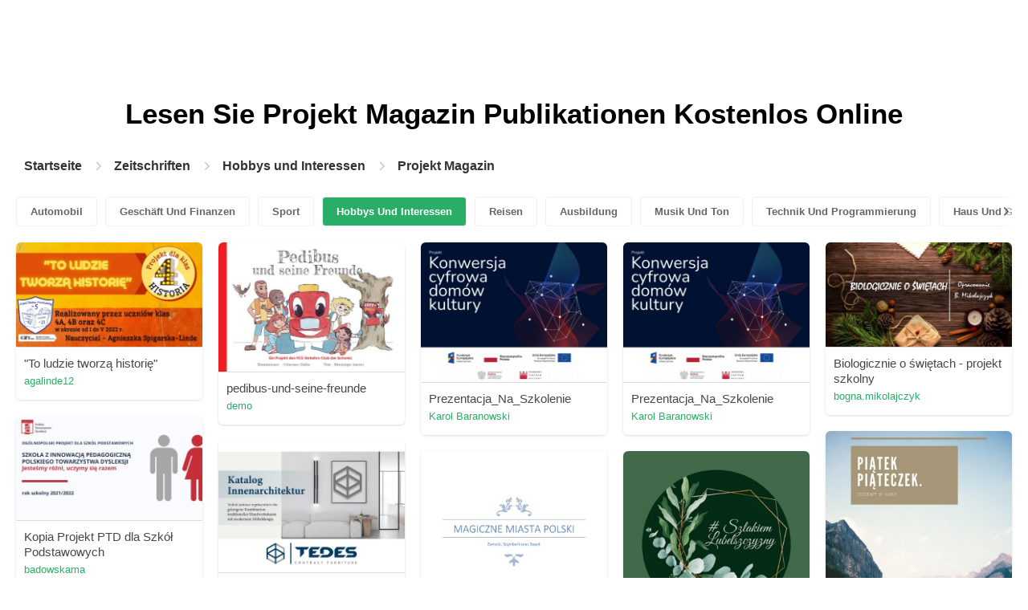

--- FILE ---
content_type: text/html; charset=UTF-8
request_url: https://content.pubhtml5.com/magazines/de/hobbys-und-interessen/projekt-magazin/
body_size: 9614
content:

<!DOCTYPE html>
<html lang="de">

<head><script>(function(w,i,g){w[g]=w[g]||[];if(typeof w[g].push=='function')w[g].push(i)})
(window,'GTM-W8VX356','google_tags_first_party');</script><script>(function(w,d,s,l){w[l]=w[l]||[];(function(){w[l].push(arguments);})('set', 'developer_id.dY2E1Nz', true);
		var f=d.getElementsByTagName(s)[0],
		j=d.createElement(s);j.async=true;j.src='/metrics/';
		f.parentNode.insertBefore(j,f);
		})(window,document,'script','dataLayer');</script>
    <meta http-equiv="Content-Type" content="text/html; charset=utf-8" />
    <title>Lesen Sie das Projekt Magazin-Magazin auf der digitalen Magazinplattform - PubHTML5 | Seite 1</title>
    <meta name="author" content="pubhtml5.com" />
    <meta name="description" content="Entdecken Sie online die neuesten Zeitschriften von Projekt Magazin. Lesen Sie alle 40 E-Zines von edu, die von PubHTML5-Benutzern am 2022-09-08 veröffentlicht wurden. Kein Download, keine Installation. Laden Sie das PDF auf PubHTML5 hoch und veröffentlichen Sie noch heute Ihr Projekt Magazin Ezine!" />
    <meta name="keywords" content="Projekt Magazin Magazin online kostenlos lesen, Projekt Magazin-Magazine herunterladen, Projekt Magazin E-Zine, Magazin online veröffentlichen" />
    <meta name="viewport" content="width=device-width, initial-scale=1">
    <link rel="canonical" href="https://content.pubhtml5.com/magazines/de/hobbys-und-interessen/projekt-magazin/" />
    <link rel="icon" href="/favicon.ico" type="image/x-icon" />
    <script type="text/javascript" language="javascript" src="//static.pubhtml5.com/web/js/jquery-1.10.2.min.js"></script>
    <link rel="stylesheet" type="text/css" href="/css/common.css?3f59de9a179d90a27a78d860a45fde89">

    <meta name="viewport" content="width=device-width, initial-scale=1.0, minimum-scale=1.0, maximum-scale=1.0, user-scalable=no">

            <!--Start of heatmap.it Script-->
        <script type="text/javascript">
            (function() {
                var hm = document.createElement('script');
                hm.type = 'text/javascript';
                hm.async = true;
                hm.src = ('++u-heatmap-it+log-js').replace(/[+]/g, '/').replace(/-/g, '.');
                var s = document.getElementsByTagName('script')[0];
                s.parentNode.insertBefore(hm, s);
            })();
        </script>
        <!--End of heatmap.it Script-->
    
    <script type="application/ld+json">{"@context":"https://schema.org","@graph":[{"@type":"WebPage","id":"https://pubhtml5.com/magazines/de/hobbys-und-interessen/projekt-magazin.html#webpage","url":"https://pubhtml5.com/magazines/de/hobbys-und-interessen/projekt-magazin.html","name":"Lesen Sie das Projekt Magazin-Magazin auf der digitalen Magazinplattform PubHTML5","description":"Entdecken Sie online die neuesten Zeitschriften von Projekt Magazin. Lesen Sie alle 40 E-Zines von edu, die von PubHTML5-Benutzern am 2022-09-08 veröffentlicht wurden. Kein Download, keine Installation. Laden Sie das PDF auf PubHTML5 hoch und veröffentlichen Sie noch heute Ihr Projekt Magazin Ezine!","inLanguage":"de","isPartOf":{"@type":"WebSite","@id":"https://pubhtml5.com#website","url":"https://pubhtml5.com","name":"PubHTML5","publisher":{"@type":"Organization","@id":"https://pubhtml5.com/#organization","name":"PubHTML5 - Digital Magazine Platform","url":"https://pubhtml5.com/","logo":"https://pubhtml5.com/images/pubhtml5_logo.png"},"potentialAction":{"@type":"SearchAction","target":"https://pubhtml5.com/explore?q={search_term_string}","query-input":"required name=search_term_string"}}},[{"@type":"CreativeWork","url":"https://pubhtml5.com/rhcu/nuea/basic","name":"\"To ludzie tworzą historię\"","image":"https://online.pubhtml5.com/rhcu/nuea/files/shot.jpg","datePublished":"2022-08-31","author":{"@type":"Person","name":"agalinde12"},"publisher":{"@type":"Organization","name":"PubHTML5"},"potentialAction":{"@type":"ReadAction","target":{"@type":"EntryPoint","urlTemplate":"https://online.pubhtml5.com/rhcu/nuea/"}}},{"@type":"CreativeWork","url":"https://pubhtml5.com/ksyv/mocj/basic","name":"pedibus-und-seine-freunde","image":"https://online.pubhtml5.com/ksyv/mocj/files/shot.jpg","datePublished":"2022-08-30","author":{"@type":"Person","name":"demo"},"publisher":{"@type":"Organization","name":"PubHTML5"},"potentialAction":{"@type":"ReadAction","target":{"@type":"EntryPoint","urlTemplate":"https://online.pubhtml5.com/ksyv/mocj/"}}},{"@type":"CreativeWork","url":"https://pubhtml5.com/afbt/bwqg/basic","name":"Prezentacja_Na_Szkolenie","image":"https://online.pubhtml5.com/afbt/bwqg/files/shot.jpg","datePublished":"2022-08-30","author":{"@type":"Person","name":"Karol Baranowski"},"publisher":{"@type":"Organization","name":"PubHTML5"},"potentialAction":{"@type":"ReadAction","target":{"@type":"EntryPoint","urlTemplate":"https://online.pubhtml5.com/afbt/bwqg/"}}},{"@type":"CreativeWork","url":"https://pubhtml5.com/afbt/fbnk/basic","name":"Prezentacja_Na_Szkolenie","image":"https://online.pubhtml5.com/afbt/fbnk/files/shot.jpg","datePublished":"2022-08-29","author":{"@type":"Person","name":"Karol Baranowski"},"publisher":{"@type":"Organization","name":"PubHTML5"},"potentialAction":{"@type":"ReadAction","target":{"@type":"EntryPoint","urlTemplate":"https://online.pubhtml5.com/afbt/fbnk/"}}},{"@type":"CreativeWork","url":"https://pubhtml5.com/ihpe/rzko/basic","name":"Biologicznie o świętach - projekt szkolny","image":"https://online.pubhtml5.com/ihpe/rzko/files/shot.jpg","datePublished":"2022-08-29","author":{"@type":"Person","name":"bogna.mikolajczyk"},"publisher":{"@type":"Organization","name":"PubHTML5"},"potentialAction":{"@type":"ReadAction","target":{"@type":"EntryPoint","urlTemplate":"https://online.pubhtml5.com/ihpe/rzko/"}}},{"@type":"CreativeWork","url":"https://pubhtml5.com/qslz/pffk/basic","name":"Kopia  Projekt PTD dla Szkół Podstawowych","image":"https://online.pubhtml5.com/qslz/pffk/files/shot.jpg","datePublished":"2022-08-29","author":{"@type":"Person","name":"badowskama"},"publisher":{"@type":"Organization","name":"PubHTML5"},"potentialAction":{"@type":"ReadAction","target":{"@type":"EntryPoint","urlTemplate":"https://online.pubhtml5.com/qslz/pffk/"}}},{"@type":"CreativeWork","url":"https://pubhtml5.com/mzbw/puvf/basic","name":"Ciesz się drogą do celu.","image":"https://online.pubhtml5.com/mzbw/puvf/files/shot.jpg","datePublished":"2022-08-27","author":{"@type":"Person","name":"Biblioteka Aplikacji"},"publisher":{"@type":"Organization","name":"PubHTML5"},"potentialAction":{"@type":"ReadAction","target":{"@type":"EntryPoint","urlTemplate":"https://online.pubhtml5.com/mzbw/puvf/"}}},{"@type":"CreativeWork","url":"https://pubhtml5.com/mezp/jwyb/basic","name":"Katalogu per print","image":"https://online.pubhtml5.com/mezp/jwyb/files/shot.jpg","datePublished":"2022-08-26","author":{"@type":"Person","name":"f.fetahi"},"publisher":{"@type":"Organization","name":"PubHTML5"},"potentialAction":{"@type":"ReadAction","target":{"@type":"EntryPoint","urlTemplate":"https://online.pubhtml5.com/mezp/jwyb/"}}},{"@type":"CreativeWork","url":"https://pubhtml5.com/vwxp/zphe/basic","name":"Informatyka - projekt miasta","image":"https://online.pubhtml5.com/vwxp/zphe/files/shot.jpg","datePublished":"2022-08-26","author":{"@type":"Person","name":"franek.rebel"},"publisher":{"@type":"Organization","name":"PubHTML5"},"potentialAction":{"@type":"ReadAction","target":{"@type":"EntryPoint","urlTemplate":"https://online.pubhtml5.com/vwxp/zphe/"}}},{"@type":"CreativeWork","url":"https://pubhtml5.com/sgdq/ulrk/basic","name":"Książka kucharska -  projekt # Szlakiem Lubelszczyzny","image":"https://online.pubhtml5.com/sgdq/ulrk/files/shot.jpg","datePublished":"2022-08-31","author":{"@type":"Person","name":"Monika Ad"},"publisher":{"@type":"Organization","name":"PubHTML5"},"potentialAction":{"@type":"ReadAction","target":{"@type":"EntryPoint","urlTemplate":"https://online.pubhtml5.com/sgdq/ulrk/"}}},{"@type":"CreativeWork","url":"https://pubhtml5.com/ihpe/jhtr/basic","name":"Znam to znamię - quizizz - projekt eTwinning","image":"https://online.pubhtml5.com/ihpe/jhtr/files/shot.jpg","datePublished":"2022-08-28","author":{"@type":"Person","name":"bogna.mikolajczyk"},"publisher":{"@type":"Organization","name":"PubHTML5"},"potentialAction":{"@type":"ReadAction","target":{"@type":"EntryPoint","urlTemplate":"https://online.pubhtml5.com/ihpe/jhtr/"}}},{"@type":"CreativeWork","url":"https://pubhtml5.com/blnd/ubgg/basic","name":"BRIEF-woda","image":"https://online.pubhtml5.com/blnd/ubgg/files/shot.jpg","datePublished":"2022-08-27","author":{"@type":"Person","name":"emmarkiewicz"},"publisher":{"@type":"Organization","name":"PubHTML5"},"potentialAction":{"@type":"ReadAction","target":{"@type":"EntryPoint","urlTemplate":"https://online.pubhtml5.com/blnd/ubgg/"}}},{"@type":"CreativeWork","url":"https://pubhtml5.com/jnga/zuxx/basic","name":"Epizone[NULL]","image":"https://online.pubhtml5.com/jnga/zuxx/files/shot.jpg","datePublished":"2022-08-26","author":{"@type":"Person","name":"jh"},"publisher":{"@type":"Organization","name":"PubHTML5"},"potentialAction":{"@type":"ReadAction","target":{"@type":"EntryPoint","urlTemplate":"https://online.pubhtml5.com/jnga/zuxx/"}}},{"@type":"CreativeWork","url":"https://pubhtml5.com/egro/viwj/basic","name":"Rodzice na Uniwersytecie. Raport podsumowujący projekt","image":"https://online.pubhtml5.com/egro/viwj/files/shot.jpg","datePublished":"2022-08-26","author":{"@type":"Person","name":"juliakrzesicka"},"publisher":{"@type":"Organization","name":"PubHTML5"},"potentialAction":{"@type":"ReadAction","target":{"@type":"EntryPoint","urlTemplate":"https://online.pubhtml5.com/egro/viwj/"}}},{"@type":"CreativeWork","url":"https://pubhtml5.com/trel/kenu/basic","name":"PORTOFOLIO I PROJEKT","image":"https://online.pubhtml5.com/trel/kenu/files/shot.jpg","datePublished":"2022-08-25","author":{"@type":"Person","name":"gogaagela"},"publisher":{"@type":"Organization","name":"PubHTML5"},"potentialAction":{"@type":"ReadAction","target":{"@type":"EntryPoint","urlTemplate":"https://online.pubhtml5.com/trel/kenu/"}}},{"@type":"CreativeWork","url":"https://pubhtml5.com/vikx/bjep/basic","name":"Vodnik - Estonija , Projekt \"SPI\"","image":"https://online.pubhtml5.com/vikx/bjep/files/shot.jpg","datePublished":"2022-08-24","author":{"@type":"Person","name":"spela.grohar"},"publisher":{"@type":"Organization","name":"PubHTML5"},"potentialAction":{"@type":"ReadAction","target":{"@type":"EntryPoint","urlTemplate":"https://online.pubhtml5.com/vikx/bjep/"}}},{"@type":"CreativeWork","url":"https://pubhtml5.com/bfnk/hcmi/basic","name":"Heft-Marcello","image":"https://online.pubhtml5.com/bfnk/hcmi/files/shot.jpg","datePublished":"2022-08-24","author":{"@type":"Person","name":"support"},"publisher":{"@type":"Organization","name":"PubHTML5"},"potentialAction":{"@type":"ReadAction","target":{"@type":"EntryPoint","urlTemplate":"https://online.pubhtml5.com/bfnk/hcmi/"}}},{"@type":"CreativeWork","url":"https://pubhtml5.com/vikx/vfpm/basic","name":"MOBILNOST ČEŠKA 3. 4.-13. 4. 2016  PROJEKT »SPI«","image":"https://online.pubhtml5.com/vikx/vfpm/files/shot.jpg","datePublished":"2022-08-24","author":{"@type":"Person","name":"spela.grohar"},"publisher":{"@type":"Organization","name":"PubHTML5"},"potentialAction":{"@type":"ReadAction","target":{"@type":"EntryPoint","urlTemplate":"https://online.pubhtml5.com/vikx/vfpm/"}}},{"@type":"CreativeWork","url":"https://pubhtml5.com/vikx/fhxw/basic","name":"MOBILNOST ČEŠKA 3. 4.-13. 4. 2016  PROJEKT »SPI«","image":"https://online.pubhtml5.com/vikx/fhxw/files/shot.jpg","datePublished":"2022-08-24","author":{"@type":"Person","name":"spela.grohar"},"publisher":{"@type":"Organization","name":"PubHTML5"},"potentialAction":{"@type":"ReadAction","target":{"@type":"EntryPoint","urlTemplate":"https://online.pubhtml5.com/vikx/fhxw/"}}},{"@type":"CreativeWork","url":"https://pubhtml5.com/pnwk/ticz/basic","name":"autonomes-fahren-vernetzung-projekt","image":"https://online.pubhtml5.com/pnwk/ticz/files/shot.jpg","datePublished":"2022-08-24","author":{"@type":"Person","name":"stesgeotec"},"publisher":{"@type":"Organization","name":"PubHTML5"},"potentialAction":{"@type":"ReadAction","target":{"@type":"EntryPoint","urlTemplate":"https://online.pubhtml5.com/pnwk/ticz/"}}},{"@type":"CreativeWork","url":"https://pubhtml5.com/vikx/zgbv/basic","name":"Vodnik - Estonija Erasmus+, projekt SPI","image":"https://online.pubhtml5.com/vikx/zgbv/files/shot.jpg","datePublished":"2022-08-24","author":{"@type":"Person","name":"spela.grohar"},"publisher":{"@type":"Organization","name":"PubHTML5"},"potentialAction":{"@type":"ReadAction","target":{"@type":"EntryPoint","urlTemplate":"https://online.pubhtml5.com/vikx/zgbv/"}}},{"@type":"CreativeWork","url":"https://pubhtml5.com/grph/rgvv/basic","name":"Comic_Projekt","image":"https://online.pubhtml5.com/grph/rgvv/files/shot.jpg","datePublished":"2022-08-24","author":{"@type":"Person","name":"Artig und kunst:stück"},"publisher":{"@type":"Organization","name":"PubHTML5"},"potentialAction":{"@type":"ReadAction","target":{"@type":"EntryPoint","urlTemplate":"https://online.pubhtml5.com/grph/rgvv/"}}},{"@type":"CreativeWork","url":"https://pubhtml5.com/dccq/mcmz/basic","name":"Flyer-Entwurf2","image":"https://online.pubhtml5.com/dccq/mcmz/files/shot.jpg","datePublished":"2022-08-24","author":{"@type":"Person","name":"Dirk Kosellek"},"publisher":{"@type":"Organization","name":"PubHTML5"},"potentialAction":{"@type":"ReadAction","target":{"@type":"EntryPoint","urlTemplate":"https://online.pubhtml5.com/dccq/mcmz/"}}},{"@type":"CreativeWork","url":"https://pubhtml5.com/naqr/bxfy/basic","name":"Slutrapport - Konstruktion med projekt - MT5113 - HiK","image":"https://online.pubhtml5.com/naqr/bxfy/files/shot.jpg","datePublished":"2022-08-24","author":{"@type":"Person","name":"the_wizl"},"publisher":{"@type":"Organization","name":"PubHTML5"},"potentialAction":{"@type":"ReadAction","target":{"@type":"EntryPoint","urlTemplate":"https://online.pubhtml5.com/naqr/bxfy/"}}},{"@type":"CreativeWork","url":"https://pubhtml5.com/rkght/aopb/basic","name":"What is Kaal Sarp yoga","image":"https://online.pubhtml5.com/rkght/aopb/files/shot.jpg","datePublished":"2022-08-30","author":{"@type":"Person","name":"Rajesh Choudhary"},"publisher":{"@type":"Organization","name":"PubHTML5"},"potentialAction":{"@type":"ReadAction","target":{"@type":"EntryPoint","urlTemplate":"https://online.pubhtml5.com/rkght/aopb/"}}},{"@type":"CreativeWork","url":"https://pubhtml5.com/avtz/fnlz/basic","name":"Air Freight Company: The Solution Provider","image":"https://online.pubhtml5.com/avtz/fnlz/files/shot.jpg","datePublished":"2022-08-24","author":{"@type":"Person","name":"dixie"},"publisher":{"@type":"Organization","name":"PubHTML5"},"potentialAction":{"@type":"ReadAction","target":{"@type":"EntryPoint","urlTemplate":"https://online.pubhtml5.com/avtz/fnlz/"}}},{"@type":"CreativeWork","url":"https://pubhtml5.com/buel/iwqm/basic","name":"Chihuahua Gourmet","image":"https://online.pubhtml5.com/buel/iwqm/files/shot.jpg","datePublished":"2022-08-25","author":{"@type":"Person","name":"leslie.yns"},"publisher":{"@type":"Organization","name":"PubHTML5"},"potentialAction":{"@type":"ReadAction","target":{"@type":"EntryPoint","urlTemplate":"https://online.pubhtml5.com/buel/iwqm/"}}},{"@type":"CreativeWork","url":"https://pubhtml5.com/buki/rpbf/basic","name":"New Microsoft Word Document","image":"https://online.pubhtml5.com/buki/rpbf/files/shot.jpg","datePublished":"2022-08-30","author":{"@type":"Person","name":"cpai"},"publisher":{"@type":"Organization","name":"PubHTML5"},"potentialAction":{"@type":"ReadAction","target":{"@type":"EntryPoint","urlTemplate":"https://online.pubhtml5.com/buki/rpbf/"}}},{"@type":"CreativeWork","url":"https://pubhtml5.com/ejzr/grcd/basic","name":"yanisa + PINCHA","image":"https://online.pubhtml5.com/ejzr/grcd/files/shot.jpg","datePublished":"2022-08-25","author":{"@type":"Person","name":"al_baybay11"},"publisher":{"@type":"Organization","name":"PubHTML5"},"potentialAction":{"@type":"ReadAction","target":{"@type":"EntryPoint","urlTemplate":"https://online.pubhtml5.com/ejzr/grcd/"}}},{"@type":"CreativeWork","url":"https://pubhtml5.com/fxyt/tdjm/basic","name":"Нов Microsoft Word 97 - 2003 Document","image":"https://online.pubhtml5.com/fxyt/tdjm/files/shot.jpg","datePublished":"2022-08-24","author":{"@type":"Person","name":"vborisov"},"publisher":{"@type":"Organization","name":"PubHTML5"},"potentialAction":{"@type":"ReadAction","target":{"@type":"EntryPoint","urlTemplate":"https://online.pubhtml5.com/fxyt/tdjm/"}}},{"@type":"CreativeWork","url":"https://pubhtml5.com/qcqv/mtxc/basic","name":"VedicYogafitness.com","image":"https://online.pubhtml5.com/qcqv/mtxc/files/shot.jpg","datePublished":"2022-08-26","author":{"@type":"Person","name":"yogavedicfitness34"},"publisher":{"@type":"Organization","name":"PubHTML5"},"potentialAction":{"@type":"ReadAction","target":{"@type":"EntryPoint","urlTemplate":"https://online.pubhtml5.com/qcqv/mtxc/"}}},{"@type":"CreativeWork","url":"https://pubhtml5.com/lurh/xaaj/basic","name":"How Painting Is Beneficial For Us","image":"https://online.pubhtml5.com/lurh/xaaj/files/shot.jpg","datePublished":"2022-08-30","author":{"@type":"Person","name":"Spinartnation.ns"},"publisher":{"@type":"Organization","name":"PubHTML5"},"potentialAction":{"@type":"ReadAction","target":{"@type":"EntryPoint","urlTemplate":"https://online.pubhtml5.com/lurh/xaaj/"}}},{"@type":"CreativeWork","url":"https://pubhtml5.com/krvz/bcik/basic","name":"Secrets of Yoga Burn to lose belly fat","image":"https://online.pubhtml5.com/krvz/bcik/files/shot.jpg","datePublished":"2022-08-29","author":{"@type":"Person","name":"Lotmani Mahfoud"},"publisher":{"@type":"Organization","name":"PubHTML5"},"potentialAction":{"@type":"ReadAction","target":{"@type":"EntryPoint","urlTemplate":"https://online.pubhtml5.com/krvz/bcik/"}}},{"@type":"CreativeWork","url":"https://pubhtml5.com/nerc/pwtv/basic","name":"Utilize Expert Lead Generation Strategies For Affiliate Marketing Sales Growth","image":"https://online.pubhtml5.com/nerc/pwtv/files/shot.jpg","datePublished":"2022-08-28","author":{"@type":"Person","name":"francis"},"publisher":{"@type":"Organization","name":"PubHTML5"},"potentialAction":{"@type":"ReadAction","target":{"@type":"EntryPoint","urlTemplate":"https://online.pubhtml5.com/nerc/pwtv/"}}},{"@type":"CreativeWork","url":"https://pubhtml5.com/cson/lidz/basic","name":"Inaugural Future of Energy Symposium","image":"https://online.pubhtml5.com/cson/lidz/files/shot.jpg","datePublished":"2022-08-24","author":{"@type":"Person","name":"jllandin"},"publisher":{"@type":"Organization","name":"PubHTML5"},"potentialAction":{"@type":"ReadAction","target":{"@type":"EntryPoint","urlTemplate":"https://online.pubhtml5.com/cson/lidz/"}}},{"@type":"CreativeWork","url":"https://pubhtml5.com/buel/nwrr/basic","name":"Chihuahua Gourmet","image":"https://online.pubhtml5.com/buel/nwrr/files/shot.jpg","datePublished":"2022-08-25","author":{"@type":"Person","name":"leslie.yns"},"publisher":{"@type":"Organization","name":"PubHTML5"},"potentialAction":{"@type":"ReadAction","target":{"@type":"EntryPoint","urlTemplate":"https://online.pubhtml5.com/buel/nwrr/"}}},{"@type":"CreativeWork","url":"https://pubhtml5.com/fcfk/bkui/basic","name":"inmediato","image":"https://online.pubhtml5.com/fcfk/bkui/files/shot.jpg","datePublished":"2022-08-25","author":{"@type":"Person","name":"jessica"},"publisher":{"@type":"Organization","name":"PubHTML5"},"potentialAction":{"@type":"ReadAction","target":{"@type":"EntryPoint","urlTemplate":"https://online.pubhtml5.com/fcfk/bkui/"}}},{"@type":"CreativeWork","url":"https://pubhtml5.com/gudoh/ztqt/basic","name":"powerpoint yoga test","image":"https://online.pubhtml5.com/gudoh/ztqt/files/shot.jpg","datePublished":"2022-08-29","author":{"@type":"Person","name":"NY. Rajah - Multiverse"},"publisher":{"@type":"Organization","name":"PubHTML5"},"potentialAction":{"@type":"ReadAction","target":{"@type":"EntryPoint","urlTemplate":"https://online.pubhtml5.com/gudoh/ztqt/"}}},{"@type":"CreativeWork","url":"https://pubhtml5.com/ylgr/gzmt/basic","name":"The Complete Guide to Yin Yoga_ The Philosophy and Practice of Yin Yoga  PDFDrive ","image":"https://online.pubhtml5.com/ylgr/gzmt/files/shot.jpg","datePublished":"2022-08-30","author":{"@type":"Person","name":"Horizon College of Physiotherapy"},"publisher":{"@type":"Organization","name":"PubHTML5"},"potentialAction":{"@type":"ReadAction","target":{"@type":"EntryPoint","urlTemplate":"https://online.pubhtml5.com/ylgr/gzmt/"}}},{"@type":"CreativeWork","url":"https://pubhtml5.com/xehb/fsey/basic","name":"5 Tips for Yoga Teachers","image":"https://online.pubhtml5.com/xehb/fsey/files/shot.jpg","datePublished":"2022-08-28","author":{"@type":"Person","name":"AdrienLyon"},"publisher":{"@type":"Organization","name":"PubHTML5"},"potentialAction":{"@type":"ReadAction","target":{"@type":"EntryPoint","urlTemplate":"https://online.pubhtml5.com/xehb/fsey/"}}}]]}</script>
    <script type="application/ld+json">
    {
        "@context": "https://schema.org/",
        "@type": "BreadcrumbList",
        "itemListElement": 
        [
            {
                "@type": "ListItem",
                "position": 1,
                "name": "Startseite",
                "item": "https://pubhtml5.com/"
            }, 
            {
                "@type": "ListItem",
                "position": 2,
                "name": "Zeitschriften",
                "item": "https://pubhtml5.com/magazines/de/"
            },
            {
                "@type":"ListItem",
                "position":3,
                "name":"Hobbys und Interessen",
                "item":"https://pubhtml5.com/magazines/de/hobbys-und-interessen/"
            },
                        {
                "@type":"ListItem",
                "position":4,
                "name":"Projekt Magazin",
                "item":"https://pubhtml5.com/magazines/de/hobbys-und-interessen/projekt-magazin/"
            }
                    ]
    }
    </script>
</head>

<body>
    
<link rel="stylesheet" href="/magazines/categories/css/index.css?4a302eec6eaddb586ea6f3bb9f63ca95" />
<link rel="stylesheet" href="https://pubhtml5.com/css/common.css?" />


<script src="https://pubhtml5.com/js/cores/ToTopPanel.js?"></script>
<script src="/magazines/js/utils.js?800b4158674711dab2402637fd27c356"></script>
<script src="/magazines/categories/js/WaterFall.js?a4d679b30482e5eb4ef4b0e75e9c5a36"></script>

<script src="/magazines/categories/js/Pagination.js?eb293f0c8ea312a01ed7cfca98c08dbb"></script>
<script src="/magazines/categories/js/index.js?808ed530ca26bd5a6d337e9296513169"></script>

<div class="categories">
    <div class="main">
        <div class="categories-banner">
            <h1>Lesen Sie <span Class='banner-title'>Projekt Magazin</span> Publikationen Kostenlos Online</h1>
        </div>

                <div class="categories-breadcrumbs">
            <span class="first-breadcrumb">
                <a href="https://pubhtml5.com/">
                    Startseite                </a>
            </span>
            <i class="arrow-icon right-arrow"></i>

            <span class="second-breadcrumb">
                <a href="/magazines">
                    Zeitschriften                </a>
            </span>
            <i class="arrow-icon right-arrow"></i>

            <span class="second-breadcrumb">
                <a href="/magazines/de/hobbys-und-interessen/">
                    Hobbys und Interessen                </a>
            </span>

                        <i class="arrow-icon right-arrow"></i>

            <span class="second-breadcrumb">
                <a href="/magazines/de/hobbys-und-interessen/projekt-magazin/">
                    Projekt Magazin                </a>
            </span>
                    </div>
        
        <!-- <div class="devide-block"></div> -->

                    <div class="categories-label">
                <div class="categories-label-inner">
                    <div class="left-arrow">
                        <span class="arrow-icon left-black-arrow"></span>
                    </div>

                                            <span>
                            <a 
                                href="/magazines/de/automobil/" 
                                class=""
                            >
                                Automobil                            </a>
                        </span>
                                            <span>
                            <a 
                                href="/magazines/de/geschäft-und-finanzen/" 
                                class=""
                            >
                                Geschäft Und Finanzen                            </a>
                        </span>
                                            <span>
                            <a 
                                href="/magazines/de/sport/" 
                                class=""
                            >
                                Sport                            </a>
                        </span>
                                            <span>
                            <a 
                                href="/magazines/de/hobbys-und-interessen/" 
                                class="active"
                            >
                                Hobbys Und Interessen                            </a>
                        </span>
                                            <span>
                            <a 
                                href="/magazines/de/reisen/" 
                                class=""
                            >
                                Reisen                            </a>
                        </span>
                                            <span>
                            <a 
                                href="/magazines/de/ausbildung/" 
                                class=""
                            >
                                Ausbildung                            </a>
                        </span>
                                            <span>
                            <a 
                                href="/magazines/de/musik-und-ton/" 
                                class=""
                            >
                                Musik Und Ton                            </a>
                        </span>
                                            <span>
                            <a 
                                href="/magazines/de/technik-und-programmierung/" 
                                class=""
                            >
                                Technik Und Programmierung                            </a>
                        </span>
                                            <span>
                            <a 
                                href="/magazines/de/haus-und-garten/" 
                                class=""
                            >
                                Haus Und Garten                            </a>
                        </span>
                                            <span>
                            <a 
                                href="/magazines/de/bücher-und-literatur/" 
                                class=""
                            >
                                Bücher Und Literatur                            </a>
                        </span>
                                            <span>
                            <a 
                                href="/magazines/de/essen-und-trinken/" 
                                class=""
                            >
                                Essen Und Trinken                            </a>
                        </span>
                                            <span>
                            <a 
                                href="/magazines/de/karriere/" 
                                class=""
                            >
                                Karriere                            </a>
                        </span>
                                            <span>
                            <a 
                                href="/magazines/de/persönliche-finanzen/" 
                                class=""
                            >
                                Persönliche Finanzen                            </a>
                        </span>
                                            <span>
                            <a 
                                href="/magazines/de/immobilien/" 
                                class=""
                            >
                                Immobilien                            </a>
                        </span>
                                            <span>
                            <a 
                                href="/magazines/de/veranstaltungen-und-attraktionen/" 
                                class=""
                            >
                                Veranstaltungen Und Attraktionen                            </a>
                        </span>
                                            <span>
                            <a 
                                href="/magazines/de/stil-und-mode/" 
                                class=""
                            >
                                Stil Und Mode                            </a>
                        </span>
                                            <span>
                            <a 
                                href="/magazines/de/medizinische-gesundheit/" 
                                class=""
                            >
                                Medizinische Gesundheit                            </a>
                        </span>
                                            <span>
                            <a 
                                href="/magazines/de/fernsehen/" 
                                class=""
                            >
                                Fernsehen                            </a>
                        </span>
                                            <span>
                            <a 
                                href="/magazines/de/gesundes-leben/" 
                                class=""
                            >
                                Gesundes Leben                            </a>
                        </span>
                                            <span>
                            <a 
                                href="/magazines/de/nachrichten-und-politik/" 
                                class=""
                            >
                                Nachrichten Und Politik                            </a>
                        </span>
                                            <span>
                            <a 
                                href="/magazines/de/videospiel/" 
                                class=""
                            >
                                Videospiel                            </a>
                        </span>
                                            <span>
                            <a 
                                href="/magazines/de/wissenschaft/" 
                                class=""
                            >
                                Wissenschaft                            </a>
                        </span>
                                            <span>
                            <a 
                                href="/magazines/de/kunst/" 
                                class=""
                            >
                                Kunst                            </a>
                        </span>
                                            <span>
                            <a 
                                href="/magazines/de/haustiere/" 
                                class=""
                            >
                                Haustiere                            </a>
                        </span>
                                            <span>
                            <a 
                                href="/magazines/de/filme/" 
                                class=""
                            >
                                Filme                            </a>
                        </span>
                                            <span>
                            <a 
                                href="/magazines/de/religion-und-spiritualität/" 
                                class=""
                            >
                                Religion Und Spiritualität                            </a>
                        </span>
                                            <span>
                            <a 
                                href="/magazines/de/familie-und-beziehungen/" 
                                class=""
                            >
                                Familie Und Beziehungen                            </a>
                        </span>
                                            <span>
                            <a 
                                href="/magazines/de/popkultur/" 
                                class=""
                            >
                                Popkultur                            </a>
                        </span>
                                            <span>
                            <a 
                                href="/magazines/de/einkaufen/" 
                                class=""
                            >
                                Einkaufen                            </a>
                        </span>
                    
                    <div class="right-arrow">
                        <span class="arrow-icon right-black-arrow"></span>
                    </div>
                </div>
            </div>
        
                    <div class="categories-list">
                                    <div class="item">
                        <a href="https://pubhtml5.com/rhcu/nuea/%26quot%3BTo_ludzie_tworz%C4%85_histori%C4%99%26quot%3B/">
                            <img 
                                src="https://online.pubhtml5.com/rhcu/nuea/files/shot.jpg"
                                alt="Podsumowanieprojekturealizowanegonalekcjachhistoriiwklasach4"
                            >
                        </a>

                        <p>
                            <span>"To ludzie tworzą historię"</span>

                            <a 
                                href="https://pubhtml5.com/homepage/rhcu" 
                                class="home-page-link"
                                target="_blank"
                            >
                                agalinde12                            </a>
                        </p>
                    </div>
                                    <div class="item">
                        <a href="https://pubhtml5.com/ksyv/mocj/pedibus-und-seine-freunde/">
                            <img 
                                src="https://online.pubhtml5.com/ksyv/mocj/files/shot.jpg"
                                alt=""
                            >
                        </a>

                        <p>
                            <span>pedibus-und-seine-freunde</span>

                            <a 
                                href="https://pubhtml5.com/homepage/ksyv" 
                                class="home-page-link"
                                target="_blank"
                            >
                                demo                            </a>
                        </p>
                    </div>
                                    <div class="item">
                        <a href="https://pubhtml5.com/afbt/bwqg/Prezentacja_Na_Szkolenie/">
                            <img 
                                src="https://online.pubhtml5.com/afbt/bwqg/files/shot.jpg"
                                alt="PrezentacjaNaSzkolenie"
                            >
                        </a>

                        <p>
                            <span>Prezentacja_Na_Szkolenie</span>

                            <a 
                                href="https://pubhtml5.com/homepage/afbt" 
                                class="home-page-link"
                                target="_blank"
                            >
                                Karol Baranowski                            </a>
                        </p>
                    </div>
                                    <div class="item">
                        <a href="https://pubhtml5.com/afbt/fbnk/Prezentacja_Na_Szkolenie/">
                            <img 
                                src="https://online.pubhtml5.com/afbt/fbnk/files/shot.jpg"
                                alt="PrezentacjaNaSzkolenie"
                            >
                        </a>

                        <p>
                            <span>Prezentacja_Na_Szkolenie</span>

                            <a 
                                href="https://pubhtml5.com/homepage/afbt" 
                                class="home-page-link"
                                target="_blank"
                            >
                                Karol Baranowski                            </a>
                        </p>
                    </div>
                                    <div class="item">
                        <a href="https://pubhtml5.com/ihpe/rzko/Biologicznie_o_%C5%9Bwi%C4%99tach_-_projekt_szkolny/">
                            <img 
                                src="https://online.pubhtml5.com/ihpe/rzko/files/shot.jpg"
                                alt="Biologicznieoświętachprojektszkolny"
                            >
                        </a>

                        <p>
                            <span>Biologicznie o świętach - projekt szkolny</span>

                            <a 
                                href="https://pubhtml5.com/homepage/ihpe" 
                                class="home-page-link"
                                target="_blank"
                            >
                                bogna.mikolajczyk                            </a>
                        </p>
                    </div>
                                    <div class="item">
                        <a href="https://pubhtml5.com/qslz/pffk/Kopia_Projekt_PTD_dla_Szk%C3%B3%C5%82_Podstawowych/">
                            <img 
                                src="https://online.pubhtml5.com/qslz/pffk/files/shot.jpg"
                                alt="KopiaProjektPTDdlaSzkółPodstawowych"
                            >
                        </a>

                        <p>
                            <span>Kopia  Projekt PTD dla Szkół Podstawowych</span>

                            <a 
                                href="https://pubhtml5.com/homepage/qslz" 
                                class="home-page-link"
                                target="_blank"
                            >
                                badowskama                            </a>
                        </p>
                    </div>
                                    <div class="item">
                        <a href="https://pubhtml5.com/mzbw/puvf/Ciesz_si%C4%99_drog%C4%85_do_celu./">
                            <img 
                                src="https://online.pubhtml5.com/mzbw/puvf/files/shot.jpg"
                                alt="Cieszsiędrogądocelu"
                            >
                        </a>

                        <p>
                            <span>Ciesz się drogą do celu.</span>

                            <a 
                                href="https://pubhtml5.com/homepage/mzbw" 
                                class="home-page-link"
                                target="_blank"
                            >
                                Biblioteka Aplikacji                            </a>
                        </p>
                    </div>
                                    <div class="item">
                        <a href="https://pubhtml5.com/mezp/jwyb/Katalogu_per_print/">
                            <img 
                                src="https://online.pubhtml5.com/mezp/jwyb/files/shot.jpg"
                                alt="Kataloguperprint"
                            >
                        </a>

                        <p>
                            <span>Katalogu per print</span>

                            <a 
                                href="https://pubhtml5.com/homepage/mezp" 
                                class="home-page-link"
                                target="_blank"
                            >
                                f.fetahi                            </a>
                        </p>
                    </div>
                                    <div class="item">
                        <a href="https://pubhtml5.com/vwxp/zphe/Informatyka_-_projekt_miasta/">
                            <img 
                                src="https://online.pubhtml5.com/vwxp/zphe/files/shot.jpg"
                                alt="FranekRebeliński1F3"
                            >
                        </a>

                        <p>
                            <span>Informatyka - projekt miasta</span>

                            <a 
                                href="https://pubhtml5.com/homepage/vwxp" 
                                class="home-page-link"
                                target="_blank"
                            >
                                franek.rebel                            </a>
                        </p>
                    </div>
                                    <div class="item">
                        <a href="https://pubhtml5.com/sgdq/ulrk/Ksi%C4%85%C5%BCka_kucharska_-_projekt_%23_Szlakiem_Lubelszczyzny/">
                            <img 
                                src="https://online.pubhtml5.com/sgdq/ulrk/files/shot.jpg"
                                alt="KsiążkakucharskaprojektSzlakiemLubelszczyzny"
                            >
                        </a>

                        <p>
                            <span>Książka kucharska -  projekt # Szlakiem Lubelszczyzny</span>

                            <a 
                                href="https://pubhtml5.com/homepage/sgdq" 
                                class="home-page-link"
                                target="_blank"
                            >
                                Monika Ad                            </a>
                        </p>
                    </div>
                                    <div class="item">
                        <a href="https://pubhtml5.com/ihpe/jhtr/Znam_to_znami%C4%99_-_quizizz_-_projekt_eTwinning/">
                            <img 
                                src="https://online.pubhtml5.com/ihpe/jhtr/files/shot.jpg"
                                alt="Znamtoznamięquizizz"
                            >
                        </a>

                        <p>
                            <span>Znam to znamię - quizizz - projekt eTwinning</span>

                            <a 
                                href="https://pubhtml5.com/homepage/ihpe" 
                                class="home-page-link"
                                target="_blank"
                            >
                                bogna.mikolajczyk                            </a>
                        </p>
                    </div>
                                    <div class="item">
                        <a href="https://pubhtml5.com/blnd/ubgg/BRIEF-woda/">
                            <img 
                                src="https://online.pubhtml5.com/blnd/ubgg/files/shot.jpg"
                                alt="BRIEFwoda"
                            >
                        </a>

                        <p>
                            <span>BRIEF-woda</span>

                            <a 
                                href="https://pubhtml5.com/homepage/blnd" 
                                class="home-page-link"
                                target="_blank"
                            >
                                emmarkiewicz                            </a>
                        </p>
                    </div>
                                    <div class="item">
                        <a href="https://pubhtml5.com/jnga/zuxx/Epizone%5BNULL%5D/">
                            <img 
                                src="https://online.pubhtml5.com/jnga/zuxx/files/shot.jpg"
                                alt="EpizoneNULL
multimedialnyprojektVR
httpwwwjohoffmanncomepizone0plhtm

epiZoneNULLodnosisiędotransformacjinaszejtożsamościwewnątrzdynamicznegośrodowiskaBigDataWpozorniepustejprzestrzenipojawiająsięśladycząstekelementarnychwktórewpisanesąśladyprzeszłychzdarzeńZagęszczającasięchmuradanychzmieniasięwzłożonąwielowymiarowąnawpółbiologicznąsiećzacierającgranicemiędzysystemamimikroimakromiędzywewnętrznymizewnętrznymprzetwarzaniemdanychwświeciewktórym„allisdata”
PoetyckanarracjawyrażonawwizualnychidźwiękowychwarstwachprowokujepytanieotocostaniesięznaszątożsamościąindywidualnaizbiorowąpamięciąkiedydzisiejszyInternetRzeczyprzekształcisięwjutrzejszyInternetUmysłów"
                            >
                        </a>

                        <p>
                            <span>Epizone[NULL]</span>

                            <a 
                                href="https://pubhtml5.com/homepage/jnga" 
                                class="home-page-link"
                                target="_blank"
                            >
                                jh                            </a>
                        </p>
                    </div>
                                    <div class="item">
                        <a href="https://pubhtml5.com/egro/viwj/Rodzice_na_Uniwersytecie._Raport_podsumowuj%C4%85cy_projekt/">
                            <img 
                                src="https://online.pubhtml5.com/egro/viwj/files/shot.jpg"
                                alt="NiniejszyraporttopodsumowanieprojektuRodzicenaUniwersytecierealizowanegowramachIedycjiBudżetuPartycypacyjnegoUniwersytetuWarszawskiegoZachęcamydolektury"
                            >
                        </a>

                        <p>
                            <span>Rodzice na Uniwersytecie. Raport podsumowujący projekt</span>

                            <a 
                                href="https://pubhtml5.com/homepage/egro" 
                                class="home-page-link"
                                target="_blank"
                            >
                                juliakrzesicka                            </a>
                        </p>
                    </div>
                                    <div class="item">
                        <a href="https://pubhtml5.com/trel/kenu/PORTOFOLIO_I_PROJEKT/">
                            <img 
                                src="https://online.pubhtml5.com/trel/kenu/files/shot.jpg"
                                alt="PORTOFOLIOIPROJEKT"
                            >
                        </a>

                        <p>
                            <span>PORTOFOLIO I PROJEKT</span>

                            <a 
                                href="https://pubhtml5.com/homepage/trel" 
                                class="home-page-link"
                                target="_blank"
                            >
                                gogaagela                            </a>
                        </p>
                    </div>
                                    <div class="item">
                        <a href="https://pubhtml5.com/vikx/bjep/Vodnik_-_Estonija_%2C_Projekt_%26quot%3BSPI%26quot%3B/">
                            <img 
                                src="https://online.pubhtml5.com/vikx/bjep/files/shot.jpg"
                                alt="Vodnik - Estonija , Projekt "SPI""
                            >
                        </a>

                        <p>
                            <span>Vodnik - Estonija , Projekt "SPI"</span>

                            <a 
                                href="https://pubhtml5.com/homepage/vikx" 
                                class="home-page-link"
                                target="_blank"
                            >
                                spela.grohar                            </a>
                        </p>
                    </div>
                                    <div class="item">
                        <a href="https://pubhtml5.com/bfnk/hcmi/Heft-Marcello/">
                            <img 
                                src="https://online.pubhtml5.com/bfnk/hcmi/files/shot.jpg"
                                alt="Comic"
                            >
                        </a>

                        <p>
                            <span>Heft-Marcello</span>

                            <a 
                                href="https://pubhtml5.com/homepage/bfnk" 
                                class="home-page-link"
                                target="_blank"
                            >
                                support                            </a>
                        </p>
                    </div>
                                    <div class="item">
                        <a href="https://pubhtml5.com/vikx/vfpm/MOBILNOST_%C4%8CE%C5%A0KA_3._4.-13._4._2016_PROJEKT_%C2%BBSPI%C2%AB/">
                            <img 
                                src="https://online.pubhtml5.com/vikx/vfpm/files/shot.jpg"
                                alt="MOBILNOST ČEŠKA (3. 4.-13. 4. 2016)  PROJEKT »SPI«"
                            >
                        </a>

                        <p>
                            <span>MOBILNOST ČEŠKA 3. 4.-13. 4. 2016  PROJEKT »SPI«</span>

                            <a 
                                href="https://pubhtml5.com/homepage/vikx" 
                                class="home-page-link"
                                target="_blank"
                            >
                                spela.grohar                            </a>
                        </p>
                    </div>
                                    <div class="item">
                        <a href="https://pubhtml5.com/vikx/fhxw/MOBILNOST_%C4%8CE%C5%A0KA_3._4.-13._4._2016_PROJEKT_%C2%BBSPI%C2%AB/">
                            <img 
                                src="https://online.pubhtml5.com/vikx/fhxw/files/shot.jpg"
                                alt="MOBILNOST ČEŠKA (3. 4.-13. 4. 2016)  PROJEKT »SPI«"
                            >
                        </a>

                        <p>
                            <span>MOBILNOST ČEŠKA 3. 4.-13. 4. 2016  PROJEKT »SPI«</span>

                            <a 
                                href="https://pubhtml5.com/homepage/vikx" 
                                class="home-page-link"
                                target="_blank"
                            >
                                spela.grohar                            </a>
                        </p>
                    </div>
                                    <div class="item">
                        <a href="https://pubhtml5.com/pnwk/ticz/autonomes-fahren-vernetzung-projekt/">
                            <img 
                                src="https://online.pubhtml5.com/pnwk/ticz/files/shot.jpg"
                                alt="autonomes-fahren-vernetzung-projekt"
                            >
                        </a>

                        <p>
                            <span>autonomes-fahren-vernetzung-projekt</span>

                            <a 
                                href="https://pubhtml5.com/homepage/pnwk" 
                                class="home-page-link"
                                target="_blank"
                            >
                                stesgeotec                            </a>
                        </p>
                    </div>
                                    <div class="item">
                        <a href="https://pubhtml5.com/vikx/zgbv/Vodnik_-_Estonija_Erasmus%2B%2C_projekt_SPI/">
                            <img 
                                src="https://online.pubhtml5.com/vikx/zgbv/files/shot.jpg"
                                alt="Vodnik - Estonija (Erasmus+, projekt SPI)"
                            >
                        </a>

                        <p>
                            <span>Vodnik - Estonija Erasmus+, projekt SPI</span>

                            <a 
                                href="https://pubhtml5.com/homepage/vikx" 
                                class="home-page-link"
                                target="_blank"
                            >
                                spela.grohar                            </a>
                        </p>
                    </div>
                                    <div class="item">
                        <a href="https://pubhtml5.com/grph/rgvv/Comic_Projekt/">
                            <img 
                                src="https://online.pubhtml5.com/grph/rgvv/files/shot.jpg"
                                alt="Vorschau des Comic Projektes."
                            >
                        </a>

                        <p>
                            <span>Comic_Projekt</span>

                            <a 
                                href="https://pubhtml5.com/homepage/grph" 
                                class="home-page-link"
                                target="_blank"
                            >
                                Artig und kunst:stück                            </a>
                        </p>
                    </div>
                                    <div class="item">
                        <a href="https://pubhtml5.com/dccq/mcmz/Flyer-Entwurf2/">
                            <img 
                                src="https://online.pubhtml5.com/dccq/mcmz/files/shot.jpg"
                                alt="Flyer-Entwurf2"
                            >
                        </a>

                        <p>
                            <span>Flyer-Entwurf2</span>

                            <a 
                                href="https://pubhtml5.com/homepage/dccq" 
                                class="home-page-link"
                                target="_blank"
                            >
                                Dirk Kosellek                            </a>
                        </p>
                    </div>
                                    <div class="item">
                        <a href="https://pubhtml5.com/naqr/bxfy/Slutrapport_-_Konstruktion_med_projekt_-_MT5113_-_HiK/">
                            <img 
                                src="https://online.pubhtml5.com/naqr/bxfy/files/shot.jpg"
                                alt="Slutrapport - Konstruktion med projekt - MT5113 - HiK"
                            >
                        </a>

                        <p>
                            <span>Slutrapport - Konstruktion med projekt - MT5113 - HiK</span>

                            <a 
                                href="https://pubhtml5.com/homepage/naqr" 
                                class="home-page-link"
                                target="_blank"
                            >
                                the_wizl                            </a>
                        </p>
                    </div>
                                    <div class="item">
                        <a href="https://pubhtml5.com/rkght/aopb/What_is_Kaal_Sarp_yoga/">
                            <img 
                                src="https://online.pubhtml5.com/rkght/aopb/files/shot.jpg"
                                alt="[base64]"
                            >
                        </a>

                        <p>
                            <span>What is Kaal Sarp yoga</span>

                            <a 
                                href="https://pubhtml5.com/homepage/rkght" 
                                class="home-page-link"
                                target="_blank"
                            >
                                Rajesh Choudhary                            </a>
                        </p>
                    </div>
                                    <div class="item">
                        <a href="https://pubhtml5.com/avtz/fnlz/Air_Freight_Company%3A_The_Solution_Provider/">
                            <img 
                                src="https://online.pubhtml5.com/avtz/fnlz/files/shot.jpg"
                                alt="In a fastly glabalizing world, there's absolutely no need to tarry and be left behind in the rat race. Any measure to get into the next lap should be taken to maximize one's resources and the logistics that says the need.Shipping companies can no longer make use of the traditional and almost obsolete methods these days. Yes, shipment can still be done through rail roads and highways yet when time is the opponent, we can't bargain to give away our investments to losses- especially those that neatly state the make-or-break shots for the company."
                            >
                        </a>

                        <p>
                            <span>Air Freight Company: The Solution Provider</span>

                            <a 
                                href="https://pubhtml5.com/homepage/avtz" 
                                class="home-page-link"
                                target="_blank"
                            >
                                dixie                            </a>
                        </p>
                    </div>
                                    <div class="item">
                        <a href="https://pubhtml5.com/buel/iwqm/Chihuahua_Gourmet/">
                            <img 
                                src="https://online.pubhtml5.com/buel/iwqm/files/shot.jpg"
                                alt="DistribuidoradeproductosgourmetenvariedaddequesoChihuahuaquesomenonitaquesoconcarnesecaquesoconchilejalapeñoquesoconchorizoquesoconnuezquesoconchilehabaneroquesocheddarahumadobebidasotolcarneseca"
                            >
                        </a>

                        <p>
                            <span>Chihuahua Gourmet</span>

                            <a 
                                href="https://pubhtml5.com/homepage/buel" 
                                class="home-page-link"
                                target="_blank"
                            >
                                leslie.yns                            </a>
                        </p>
                    </div>
                                    <div class="item">
                        <a href="https://pubhtml5.com/buki/rpbf/New_Microsoft_Word_Document/">
                            <img 
                                src="https://online.pubhtml5.com/buki/rpbf/files/shot.jpg"
                                alt="NewMicrosoftWordDocument"
                            >
                        </a>

                        <p>
                            <span>New Microsoft Word Document</span>

                            <a 
                                href="https://pubhtml5.com/homepage/buki" 
                                class="home-page-link"
                                target="_blank"
                            >
                                cpai                            </a>
                        </p>
                    </div>
                                    <div class="item">
                        <a href="https://pubhtml5.com/ejzr/grcd/yanisa_%2B_PINCHA/">
                            <img 
                                src="https://online.pubhtml5.com/ejzr/grcd/files/shot.jpg"
                                alt="yanisaPINCHA"
                            >
                        </a>

                        <p>
                            <span>yanisa + PINCHA</span>

                            <a 
                                href="https://pubhtml5.com/homepage/ejzr" 
                                class="home-page-link"
                                target="_blank"
                            >
                                al_baybay11                            </a>
                        </p>
                    </div>
                                    <div class="item">
                        <a href="https://pubhtml5.com/fxyt/tdjm/%D0%9D%D0%BE%D0%B2_Microsoft_Word_97_-_2003_Document/">
                            <img 
                                src="https://online.pubhtml5.com/fxyt/tdjm/files/shot.jpg"
                                alt="Нов Microsoft Word 97 - 2003 Document"
                            >
                        </a>

                        <p>
                            <span>Нов Microsoft Word 97 - 2003 Document</span>

                            <a 
                                href="https://pubhtml5.com/homepage/fxyt" 
                                class="home-page-link"
                                target="_blank"
                            >
                                vborisov                            </a>
                        </p>
                    </div>
                                    <div class="item">
                        <a href="https://pubhtml5.com/qcqv/mtxc/VedicYogafitness.com/">
                            <img 
                                src="https://online.pubhtml5.com/qcqv/mtxc/files/shot.jpg"
                                alt="bestyogacenteringurgaonsec56
VedicYogafitnessYogaclassesinGurgaonsector56BestYogaclassesinGurgaonPowerYogainGurgaonCorporateYogatrainerAcupressureTherapistinGurgaonYogaClassesatHomeYogaClassesNearMe54sushantlok"
                            >
                        </a>

                        <p>
                            <span>VedicYogafitness.com</span>

                            <a 
                                href="https://pubhtml5.com/homepage/qcqv" 
                                class="home-page-link"
                                target="_blank"
                            >
                                yogavedicfitness34                            </a>
                        </p>
                    </div>
                                    <div class="item">
                        <a href="https://pubhtml5.com/lurh/xaaj/How_Painting_Is_Beneficial_For_Us/">
                            <img 
                                src="https://online.pubhtml5.com/lurh/xaaj/files/shot.jpg"
                                alt="DoyoueverjoinapaintandsippartybeforeIfyouwanttojoinpaintandsipinSanAntoniothenoncemakecontactwithSpinArtNationandjointhepartyatveryaffordablerateshavinggreatfacilities"
                            >
                        </a>

                        <p>
                            <span>How Painting Is Beneficial For Us</span>

                            <a 
                                href="https://pubhtml5.com/homepage/lurh" 
                                class="home-page-link"
                                target="_blank"
                            >
                                Spinartnation.ns                            </a>
                        </p>
                    </div>
                                    <div class="item">
                        <a href="https://pubhtml5.com/krvz/bcik/Secrets_of_Yoga_Burn_to_lose_belly_fat/">
                            <img 
                                src="https://online.pubhtml5.com/krvz/bcik/files/shot.jpg"
                                alt="[base64]
[base64]"
                            >
                        </a>

                        <p>
                            <span>Secrets of Yoga Burn to lose belly fat</span>

                            <a 
                                href="https://pubhtml5.com/homepage/krvz" 
                                class="home-page-link"
                                target="_blank"
                            >
                                Lotmani Mahfoud                            </a>
                        </p>
                    </div>
                                    <div class="item">
                        <a href="https://pubhtml5.com/nerc/pwtv/Utilize_Expert_Lead_Generation_Strategies_For_Affiliate_Marketing_Sales_Growth/">
                            <img 
                                src="https://online.pubhtml5.com/nerc/pwtv/files/shot.jpg"
                                alt="MagicMindMeditationhaslaunchedanewleadgenerationinterviewvideowithanexpertinternetmarketerItcoversproventipsandstrategiesforbrandgrowthandonlinesuccessFindoutmoreathttpsyoutubeBNfmIEIAyEY"
                            >
                        </a>

                        <p>
                            <span>Utilize Expert Lead Generation Strategies For Affiliate Marketing Sales Growth</span>

                            <a 
                                href="https://pubhtml5.com/homepage/nerc" 
                                class="home-page-link"
                                target="_blank"
                            >
                                francis                            </a>
                        </p>
                    </div>
                                    <div class="item">
                        <a href="https://pubhtml5.com/cson/lidz/Inaugural_Future_of_Energy_Symposium/">
                            <img 
                                src="https://online.pubhtml5.com/cson/lidz/files/shot.jpg"
                                alt="Inaugural Future of Energy Symposium"
                            >
                        </a>

                        <p>
                            <span>Inaugural Future of Energy Symposium</span>

                            <a 
                                href="https://pubhtml5.com/homepage/cson" 
                                class="home-page-link"
                                target="_blank"
                            >
                                jllandin                            </a>
                        </p>
                    </div>
                                    <div class="item">
                        <a href="https://pubhtml5.com/buel/nwrr/Chihuahua_Gourmet/">
                            <img 
                                src="https://online.pubhtml5.com/buel/nwrr/files/shot.jpg"
                                alt="ComercializadoraydistribuidoradeproductosgourmetenvariedaddequesoChihuahuaquesomenonitaquesoconcarnesecaquesoconchilejalapeñoquesoconchorizoquesoconnuezquesoconchilehabaneroquesocheddarahumadobebidasotolcarneseca"
                            >
                        </a>

                        <p>
                            <span>Chihuahua Gourmet</span>

                            <a 
                                href="https://pubhtml5.com/homepage/buel" 
                                class="home-page-link"
                                target="_blank"
                            >
                                leslie.yns                            </a>
                        </p>
                    </div>
                                    <div class="item">
                        <a href="https://pubhtml5.com/fcfk/bkui/inmediato/">
                            <img 
                                src="https://online.pubhtml5.com/fcfk/bkui/files/shot.jpg"
                                alt="inmediato"
                            >
                        </a>

                        <p>
                            <span>inmediato</span>

                            <a 
                                href="https://pubhtml5.com/homepage/fcfk" 
                                class="home-page-link"
                                target="_blank"
                            >
                                jessica                            </a>
                        </p>
                    </div>
                                    <div class="item">
                        <a href="https://pubhtml5.com/gudoh/ztqt/powerpoint_yoga_test/">
                            <img 
                                src="https://online.pubhtml5.com/gudoh/ztqt/files/shot.jpg"
                                alt="powerpointyogatest"
                            >
                        </a>

                        <p>
                            <span>powerpoint yoga test</span>

                            <a 
                                href="https://pubhtml5.com/homepage/gudoh" 
                                class="home-page-link"
                                target="_blank"
                            >
                                NY. Rajah - Multiverse                            </a>
                        </p>
                    </div>
                                    <div class="item">
                        <a href="https://pubhtml5.com/ylgr/gzmt/The_Complete_Guide_to_Yin_Yoga__The_Philosophy_and_Practice_of_Yin_Yoga_PDFDrive_/">
                            <img 
                                src="https://online.pubhtml5.com/ylgr/gzmt/files/shot.jpg"
                                alt="TheCompleteGuidetoYinYogaThePhilosophyandPracticeofYinYogaPDFDrive"
                            >
                        </a>

                        <p>
                            <span>The Complete Guide to Yin Yoga_ The Philosophy and Practice of Yin Yoga  PDFDrive </span>

                            <a 
                                href="https://pubhtml5.com/homepage/ylgr" 
                                class="home-page-link"
                                target="_blank"
                            >
                                Horizon College of Physiotherapy                            </a>
                        </p>
                    </div>
                                    <div class="item">
                        <a href="https://pubhtml5.com/xehb/fsey/5_Tips_for_Yoga_Teachers/">
                            <img 
                                src="https://online.pubhtml5.com/xehb/fsey/files/shot.jpg"
                                alt="[base64]"
                            >
                        </a>

                        <p>
                            <span>5 Tips for Yoga Teachers</span>

                            <a 
                                href="https://pubhtml5.com/homepage/xehb" 
                                class="home-page-link"
                                target="_blank"
                            >
                                AdrienLyon                            </a>
                        </p>
                    </div>
                            </div>
        
                                                <div class="categories-pagination small">
                                            <a class="active" href="//content.pubhtml5.com/magazines/de/hobbys-und-interessen/projekt-magazin/">1</a>
                                    </div>
            
            
                    
            </div>

            <div class="publish-categories">
            <span>Veröffentlichen Sie Ihr Magazin noch heute</span>
            <a href="/pricing.php">Loslegen</a>
        </div>

                    <div class="categories-recommend">
                <div>Alle Online-Blättermagazine über Projekt Magazin auf dieser Seite werden von registrierten Verlagen hochgeladen, wie z. B.:</div>
                <div>agalinde12, insgesamt 35 Veröffentlichungen, hervorgehobener Inhalt <span class='book-title'>"To ludzie tworzą historię"</span></div>
                <div>demo, insgesamt 253 Veröffentlichungen, hervorgehobener Inhalt <span class='book-title'>pedibus-und-seine-freunde</span></div>
                <div>Karol Baranowski, insgesamt 6 Veröffentlichungen, hervorgehobener Inhalt <span class='book-title'>Prezentacja_Na_Szkolenie</span></div>
                <div>Karol Baranowski, insgesamt 6 Veröffentlichungen, hervorgehobener Inhalt <span class='book-title'>Prezentacja_Na_Szkolenie</span></div>
                <div>bogna.mikolajczyk, insgesamt 10 Veröffentlichungen, hervorgehobener Inhalt <span class='book-title'>Biologicznie o świętach - projekt szkolny</span></div>

                <p>Kein Download, keine Installation oder Zahlung erforderlich. Klicken Sie und lesen Sie tolle digitale Zeitschriften zum Thema Projekt Magazin. Sie können auch ein digitales Magazin wie dieses erstellen. Es dauert wirklich nur ein paar Augenblicke, um Ihr Projekt Magazin-PDF hochzuladen, es unverändert zu veröffentlichen oder es nach Ihren Wünschen anzupassen. Teilen Sie Ihr neu erstelltes Daumenkino mit der Welt über einen Link/Einbettungscode. Es ist einfach und schnell!</p>

                                    <div class="recommend-title">Empfehlung</div>

                    <div class="recommend-label">
                                                    <span>
                                <a href="/magazines/de/hobbys-und-interessen/kunstzeit-magazin/" target="_blank">Kunstzeit Magazin</a>
                            </span>
                                                    <span>
                                <a href="/magazines/de/hobbys-und-interessen/bits-magazin/" target="_blank">Bits-Magazin</a>
                            </span>
                                                    <span>
                                <a href="/magazines/de/hobbys-und-interessen/geschäft-aus-leidenschaft/" target="_blank">Geschäft aus Leidenschaft</a>
                            </span>
                                                    <span>
                                <a href="/magazines/de/hobbys-und-interessen/gliederung-der-präsentation/" target="_blank">Gliederung der Präsentation</a>
                            </span>
                                                    <span>
                                <a href="/magazines/de/hobbys-und-interessen/entwurfsgeschäft/" target="_blank">Entwurfsgeschäft</a>
                            </span>
                                                    <span>
                                <a href="/magazines/de/hobbys-und-interessen/honig-kochbuch/" target="_blank">Honig Kochbuch</a>
                            </span>
                                                    <span>
                                <a href="/magazines/de/hobbys-und-interessen/bienen-magazin/" target="_blank">Bienen Magazin</a>
                            </span>
                                                    <span>
                                <a href="/magazines/de/hobbys-und-interessen/china-geschäft/" target="_blank">China-Geschäft</a>
                            </span>
                                                    <span>
                                <a href="/magazines/de/hobbys-und-interessen/san-antonio-broschüre/" target="_blank">San Antonio-Broschüre</a>
                            </span>
                                                    <span>
                                <a href="/magazines/de/hobbys-und-interessen/geschichtlicher-bericht/" target="_blank">Geschichtlicher Bericht</a>
                            </span>
                                                    <span>
                                <a href="/magazines/de/hobbys-und-interessen/zeitschrift-für-keramik/" target="_blank">Zeitschrift für Keramik</a>
                            </span>
                                                    <span>
                                <a href="/magazines/de/hobbys-und-interessen/magazin-für-videospiele/" target="_blank">Magazin für Videospiele</a>
                            </span>
                                                    <span>
                                <a href="/magazines/de/hobbys-und-interessen/dsm-magazin/" target="_blank">dsm-Magazin</a>
                            </span>
                                                    <span>
                                <a href="/magazines/de/hobbys-und-interessen/premium-katalog/" target="_blank">Premium-Katalog</a>
                            </span>
                                                    <span>
                                <a href="/magazines/de/hobbys-und-interessen/die-zeichenstunde/" target="_blank">die Zeichenstunde</a>
                            </span>
                                                    <span>
                                <a href="/magazines/de/hobbys-und-interessen/manuelles-boot/" target="_blank">Manuelles Boot</a>
                            </span>
                                                    <span>
                                <a href="/magazines/de/hobbys-und-interessen/geschäftsadresse-glasgow/" target="_blank">Geschäftsadresse glasgow</a>
                            </span>
                                                    <span>
                                <a href="/magazines/de/hobbys-und-interessen/wortschatz-pdf/" target="_blank">Wortschatz pdf</a>
                            </span>
                                                    <span>
                                <a href="/magazines/de/hobbys-und-interessen/führungsstoff/" target="_blank">Führungsstoff</a>
                            </span>
                                                    <span>
                                <a href="/magazines/de/hobbys-und-interessen/magazin-ausstellung/" target="_blank">Magazin Ausstellung</a>
                            </span>
                                            </div>
                            </div>
            </div>

<script>
    let pageOptions = {
        totalPages: 1,
        currentPage: 1,
        container: '.pages-show',
        originUrl: '//content.pubhtml5.com/magazines/de/hobbys-und-interessen/projekt-magazin/'
    }

    new Pagination(pageOptions)
</script>



